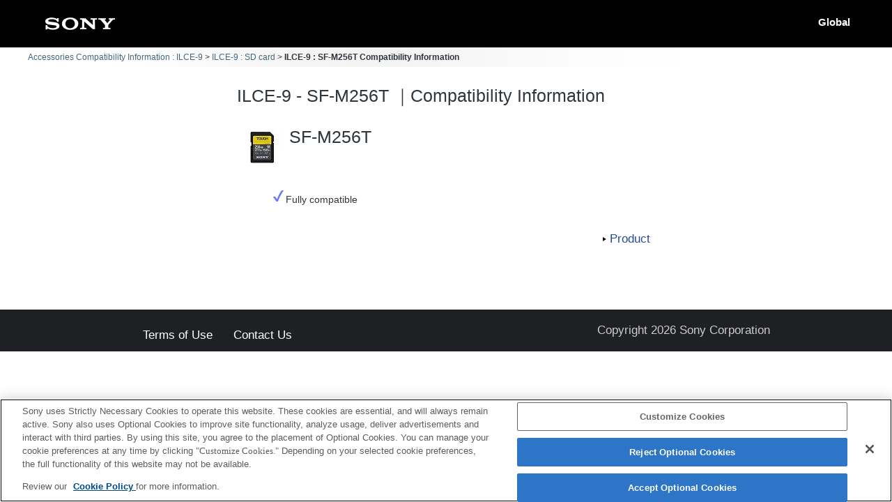

--- FILE ---
content_type: text/html; charset=UTF-8
request_url: https://support.d-imaging.sony.co.jp/www/cscs/accessories/detail.php?value1=ILCE-9&value2=SF-M256T&area=ap&lang=en&loc=ar_QA
body_size: 4558
content:

<!doctype html>
<html lang="en">
<head>
<meta charset="UTF-8">
<meta name="viewport" content="width=device-width, initial-scale=1.0">
<meta name="keywords" content="Sony, Support, ILCE-9, SF-M256T, Compatibility Information, Interchangeable-lens digital camera α, Accessories">
<meta name="description" content="You can check the compatibility of accessories such as flashes, memory cards, and charging devices with Sony digital cameras/video cameras.">
<meta http-equiv="X-UA-Compatible" content="IE=edge">
<title>ILCE-9 - SF-M256T｜Compatibility Information</title>
<!-- d-imaging.sony.co.jp に対する OneTrust Cookie 同意通知の始点 -->
<script type="text/javascript" src="https://cdn.cookielaw.org/consent/d5d0bcbd-5cc7-4b43-b8eb-7dc234591e6d/OtAutoBlock.js" ></script>
<script src="https://cdn.cookielaw.org/consent/d5d0bcbd-5cc7-4b43-b8eb-7dc234591e6d/otSDKStub.js"  type="text/javascript" charset="UTF-8" data-domain-script="d5d0bcbd-5cc7-4b43-b8eb-7dc234591e6d" ></script>
<script type="text/javascript">
function OptanonWrapper() { }
</script>
<!-- d-imaging.sony.co.jp に対する OneTrust Cookie 同意通知の終点 -->
<link rel="stylesheet" media="all" type="text/css" href="./css/common.css">
<link rel="stylesheet" media="all" type="text/css" href="../common/css/select_language.css">
<link rel="stylesheet" media="all" type="text/css" href="./css/font_global.css">
<link rel="stylesheet" media="all" type="text/css" href="./css/tile.css?ver=2">
<link rel="stylesheet" media="all" type="text/css" href="./css/detail.css">
<link rel="shortcut icon" href="./image/icn_favicon.ico">
<link rel="canonical" href="https://support.d-imaging.sony.co.jp/www/cscs/accessories/compatibility.php?area=gb&lang=en&mdl=ILCE-9&cat=55" />
<script src="../common/js/common_func.js"></script>
<link rel="stylesheet" media="all" type="text/css" href="../common/css/lens_selector.css">
<script src="/share/js/jquery.min.js"></script>
<script src="https://assets.adobedtm.com/fd726ea3e9a7/d5e7f957a30f/launch-757c9e128c6b.min.js" async></script>
<script src="/support/enquete/sbi_kuchikomi.js"></script>
<script src="js/detail.js"></script>
<script src="../common/js/c_link.js" type="text/javascript"></script>
<script>
    var lang = "en";
    var lang_ID  = "2";
    var area = "ap";
    var area_ID = "7";
    var cate_ID = "3";
    var model = "ILCE-9";
    var product_ID = "6892";
    var rel_cate_ID = "55";    
    var rel_model = "SF-M256T";
    $(function(){
        c_linkDetail('detailOpen', model, rel_model, area, lang);        link_func();
    });
</script>
</head>

<body class="no-js detail_body">

<!-- begin header -->
<header>
	<div id="tmpl_header_wrapper">
		<div id="tmpl_header">
			<h1 id="tmpl_SonyLogo"> <img alt="SONY" src="./image/h1_sonylogo_x2.gif"> </h1>
			<div id="tmpl_siteLogo">Global</div>
		</div>
	</div>
</header>
<!-- end header -->
    
<!-- begin breadcrumbs -->
<nav class="breadcrumbs" aria-label="breadcrumb">
	<ol class="breadcrumbs-inner">
		<li><a href="./?area=ap&lang=en&mdl=ILCE-9&loc=ar_QA">Accessories Compatibility Information : ILCE-9</a></li>
		<li><a href="./compatibility.php?area=ap&lang=en&mdl=ILCE-9&cat=55&loc=ar_QA">ILCE-9 : SD card</a></li>
        <li>ILCE-9 : SF-M256T Compatibility Information</li>
	</ol>
</nav>
<!-- end breadcrumbs -->
    
<main>
    <h1 class="ttl">
    ILCE-9 - SF-M256T ｜Compatibility Information    </h1>
    <div id="loading_cnt">
<div class='detail_product_image'> <img class='detail_product' src='../common/product_image/small/SF-M256T.jpg' alt=''> </div><div class='detail_top'> <p class='detail_title'>SF-M256T</p> </div><button class='detail_close'><img src='./image/close.png' alt='close'></button><div id="detail_product_notes"><ul><li class="full_compati"><img src="./image/full_comp.png" alt="">Fully compatible</li></ul> </div><div class='detail_link'><div class='link_detail product_btn'><div class='link_product_icon'><a href='https://www.sony.com/permalink/product/SF-M256T?locale=ar_QA' target='new' class='detail_str'>Product</a></div></div> </div></div></main>
<!-- begin footer -->
<footer>
	<div id="tmpl_footer_wrapper">
		<div class="tmpl_font_normal" id="tmpl_footer">
			<nav>
				<ul>
										<li id="tmpl_termsOfUse"> <a href="https://www.sony.net/copyright/" target="_blank">Terms of Use</a> </li>
					<li id="tmpl_about"> <a href="https://www.sony.net/SonyInfo/SupportAll/" target="_blank">Contact Us</a> </li>
									</ul>
				<div id="tmpl_copyright">Copyright 2026 Sony Corporation</div>
			</nav>
		</div>
	</div>
</footer>
<!-- end footer -->


</body>
</html>
